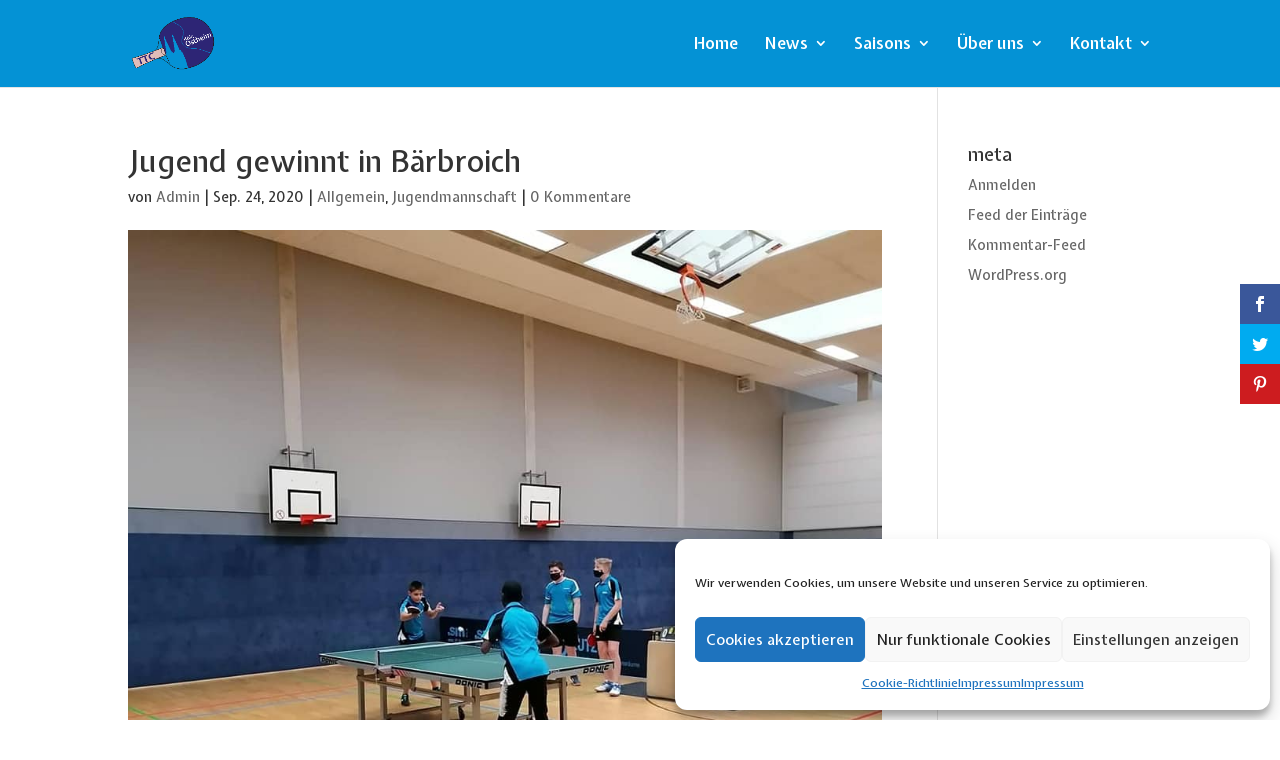

--- FILE ---
content_type: text/css
request_url: https://ttc-koeln-ostheim.de/wp-content/et-cache/2671/et-divi-dynamic-tb-2935-2671-late.css?ver=1743669692
body_size: 96
content:
@font-face{font-family:ETmodules;font-display:block;src:url(//ttc-koeln-ostheim.de/wp-content/themes/Divi/core/admin/fonts/modules/social/modules.eot);src:url(//ttc-koeln-ostheim.de/wp-content/themes/Divi/core/admin/fonts/modules/social/modules.eot?#iefix) format("embedded-opentype"),url(//ttc-koeln-ostheim.de/wp-content/themes/Divi/core/admin/fonts/modules/social/modules.woff) format("woff"),url(//ttc-koeln-ostheim.de/wp-content/themes/Divi/core/admin/fonts/modules/social/modules.ttf) format("truetype"),url(//ttc-koeln-ostheim.de/wp-content/themes/Divi/core/admin/fonts/modules/social/modules.svg#ETmodules) format("svg");font-weight:400;font-style:normal}

--- FILE ---
content_type: text/css
request_url: https://ttc-koeln-ostheim.de/wp-content/et-cache/2671/et-core-unified-tb-2935-deferred-2671.min.css?ver=1743669692
body_size: 320
content:
.et_pb_section_0_tb_footer.et_pb_section{padding-top:25px;padding-bottom:7px;background-color:#0492D5!important}.et_pb_text_1_tb_footer.et_pb_text a,.et_pb_text_3_tb_footer.et_pb_text a,.et_pb_text_2_tb_footer.et_pb_text a,.et_pb_text_0_tb_footer.et_pb_text a,.et_pb_text_4_tb_footer.et_pb_text a{color:#FFFFFF!important;transition:color 300ms ease 0ms}.et_pb_text_2_tb_footer.et_pb_text a:hover,.et_pb_text_1_tb_footer.et_pb_text a:hover,.et_pb_text_4_tb_footer.et_pb_text a:hover,.et_pb_text_0_tb_footer.et_pb_text a:hover,.et_pb_text_3_tb_footer.et_pb_text a:hover{color:#2D2575!important}.et_pb_text_3_tb_footer a,.et_pb_text_1_tb_footer a,.et_pb_text_0_tb_footer a,.et_pb_text_2_tb_footer a{font-size:16px}.et_pb_text_4_tb_footer h3,.et_pb_text_3_tb_footer h5,.et_pb_text_4_tb_footer.et_pb_text,.et_pb_text_2_tb_footer h5,.et_pb_text_0_tb_footer h5,.et_pb_text_0_tb_footer h4,.et_pb_text_0_tb_footer h1,.et_pb_text_1_tb_footer h5{color:#FFFFFF!important}.et_pb_social_media_follow .et_pb_social_media_follow_network_1_tb_footer .icon:before,.et_pb_social_media_follow .et_pb_social_media_follow_network_2_tb_footer .icon:before,.et_pb_social_media_follow .et_pb_social_media_follow_network_0_tb_footer .icon:before{transition:color 300ms ease 0ms}.et_pb_social_media_follow .et_pb_social_media_follow_network_2_tb_footer.et_pb_social_icon .icon:before,.et_pb_social_media_follow .et_pb_social_media_follow_network_0_tb_footer.et_pb_social_icon .icon:before,.et_pb_social_media_follow .et_pb_social_media_follow_network_1_tb_footer.et_pb_social_icon .icon:before{color:#0492D5}.et_pb_social_media_follow .et_pb_social_media_follow_network_1_tb_footer.et_pb_social_icon:hover .icon:before,.et_pb_social_media_follow .et_pb_social_media_follow_network_2_tb_footer.et_pb_social_icon:hover .icon:before,.et_pb_social_media_follow .et_pb_social_media_follow_network_0_tb_footer.et_pb_social_icon:hover .icon:before{color:#2D2575}.et_pb_social_media_follow_network_2_tb_footer a.icon,.et_pb_social_media_follow_network_0_tb_footer a.icon,.et_pb_social_media_follow_network_1_tb_footer a.icon{background-color:#FFFFFF!important}.et_pb_social_media_follow_network_1_tb_footer.et_pb_social_icon a.icon,.et_pb_social_media_follow_network_2_tb_footer.et_pb_social_icon a.icon,.et_pb_social_media_follow_network_0_tb_footer.et_pb_social_icon a.icon{border-radius:4px 4px 4px 4px}

--- FILE ---
content_type: text/css
request_url: https://ttc-koeln-ostheim.de/wp-content/et-cache/2671/et-divi-dynamic-tb-2935-2671-late.css
body_size: 96
content:
@font-face{font-family:ETmodules;font-display:block;src:url(//ttc-koeln-ostheim.de/wp-content/themes/Divi/core/admin/fonts/modules/social/modules.eot);src:url(//ttc-koeln-ostheim.de/wp-content/themes/Divi/core/admin/fonts/modules/social/modules.eot?#iefix) format("embedded-opentype"),url(//ttc-koeln-ostheim.de/wp-content/themes/Divi/core/admin/fonts/modules/social/modules.woff) format("woff"),url(//ttc-koeln-ostheim.de/wp-content/themes/Divi/core/admin/fonts/modules/social/modules.ttf) format("truetype"),url(//ttc-koeln-ostheim.de/wp-content/themes/Divi/core/admin/fonts/modules/social/modules.svg#ETmodules) format("svg");font-weight:400;font-style:normal}